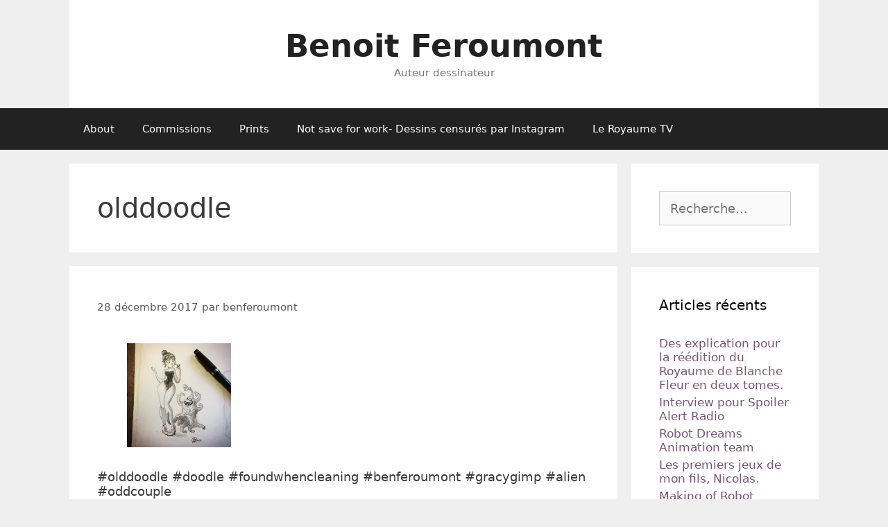

--- FILE ---
content_type: text/html; charset=UTF-8
request_url: http://www.bferoumont.be/tag/olddoodle/
body_size: 10625
content:
<!DOCTYPE html>
<html lang="fr-FR">
<head>
	<meta charset="UTF-8">
	<title>olddoodle &#8211; Benoit Feroumont</title>
<meta name='robots' content='max-image-preview:large' />
<meta name="viewport" content="width=device-width, initial-scale=1"><link rel='dns-prefetch' href='//stats.wp.com' />
<link rel='preconnect' href='//c0.wp.com' />
<link rel='preconnect' href='//i0.wp.com' />
<link rel="alternate" type="application/rss+xml" title="Benoit Feroumont &raquo; Flux" href="http://www.bferoumont.be/feed/" />
<link rel="alternate" type="application/rss+xml" title="Benoit Feroumont &raquo; Flux des commentaires" href="http://www.bferoumont.be/comments/feed/" />
<link rel="alternate" type="application/rss+xml" title="Benoit Feroumont &raquo; Flux de l’étiquette olddoodle" href="http://www.bferoumont.be/tag/olddoodle/feed/" />
<script>
window._wpemojiSettings = {"baseUrl":"https:\/\/s.w.org\/images\/core\/emoji\/15.0.3\/72x72\/","ext":".png","svgUrl":"https:\/\/s.w.org\/images\/core\/emoji\/15.0.3\/svg\/","svgExt":".svg","source":{"concatemoji":"http:\/\/www.bferoumont.be\/wp-includes\/js\/wp-emoji-release.min.js?ver=6.6.4"}};
/*! This file is auto-generated */
!function(i,n){var o,s,e;function c(e){try{var t={supportTests:e,timestamp:(new Date).valueOf()};sessionStorage.setItem(o,JSON.stringify(t))}catch(e){}}function p(e,t,n){e.clearRect(0,0,e.canvas.width,e.canvas.height),e.fillText(t,0,0);var t=new Uint32Array(e.getImageData(0,0,e.canvas.width,e.canvas.height).data),r=(e.clearRect(0,0,e.canvas.width,e.canvas.height),e.fillText(n,0,0),new Uint32Array(e.getImageData(0,0,e.canvas.width,e.canvas.height).data));return t.every(function(e,t){return e===r[t]})}function u(e,t,n){switch(t){case"flag":return n(e,"\ud83c\udff3\ufe0f\u200d\u26a7\ufe0f","\ud83c\udff3\ufe0f\u200b\u26a7\ufe0f")?!1:!n(e,"\ud83c\uddfa\ud83c\uddf3","\ud83c\uddfa\u200b\ud83c\uddf3")&&!n(e,"\ud83c\udff4\udb40\udc67\udb40\udc62\udb40\udc65\udb40\udc6e\udb40\udc67\udb40\udc7f","\ud83c\udff4\u200b\udb40\udc67\u200b\udb40\udc62\u200b\udb40\udc65\u200b\udb40\udc6e\u200b\udb40\udc67\u200b\udb40\udc7f");case"emoji":return!n(e,"\ud83d\udc26\u200d\u2b1b","\ud83d\udc26\u200b\u2b1b")}return!1}function f(e,t,n){var r="undefined"!=typeof WorkerGlobalScope&&self instanceof WorkerGlobalScope?new OffscreenCanvas(300,150):i.createElement("canvas"),a=r.getContext("2d",{willReadFrequently:!0}),o=(a.textBaseline="top",a.font="600 32px Arial",{});return e.forEach(function(e){o[e]=t(a,e,n)}),o}function t(e){var t=i.createElement("script");t.src=e,t.defer=!0,i.head.appendChild(t)}"undefined"!=typeof Promise&&(o="wpEmojiSettingsSupports",s=["flag","emoji"],n.supports={everything:!0,everythingExceptFlag:!0},e=new Promise(function(e){i.addEventListener("DOMContentLoaded",e,{once:!0})}),new Promise(function(t){var n=function(){try{var e=JSON.parse(sessionStorage.getItem(o));if("object"==typeof e&&"number"==typeof e.timestamp&&(new Date).valueOf()<e.timestamp+604800&&"object"==typeof e.supportTests)return e.supportTests}catch(e){}return null}();if(!n){if("undefined"!=typeof Worker&&"undefined"!=typeof OffscreenCanvas&&"undefined"!=typeof URL&&URL.createObjectURL&&"undefined"!=typeof Blob)try{var e="postMessage("+f.toString()+"("+[JSON.stringify(s),u.toString(),p.toString()].join(",")+"));",r=new Blob([e],{type:"text/javascript"}),a=new Worker(URL.createObjectURL(r),{name:"wpTestEmojiSupports"});return void(a.onmessage=function(e){c(n=e.data),a.terminate(),t(n)})}catch(e){}c(n=f(s,u,p))}t(n)}).then(function(e){for(var t in e)n.supports[t]=e[t],n.supports.everything=n.supports.everything&&n.supports[t],"flag"!==t&&(n.supports.everythingExceptFlag=n.supports.everythingExceptFlag&&n.supports[t]);n.supports.everythingExceptFlag=n.supports.everythingExceptFlag&&!n.supports.flag,n.DOMReady=!1,n.readyCallback=function(){n.DOMReady=!0}}).then(function(){return e}).then(function(){var e;n.supports.everything||(n.readyCallback(),(e=n.source||{}).concatemoji?t(e.concatemoji):e.wpemoji&&e.twemoji&&(t(e.twemoji),t(e.wpemoji)))}))}((window,document),window._wpemojiSettings);
</script>
<style id='wp-emoji-styles-inline-css'>

	img.wp-smiley, img.emoji {
		display: inline !important;
		border: none !important;
		box-shadow: none !important;
		height: 1em !important;
		width: 1em !important;
		margin: 0 0.07em !important;
		vertical-align: -0.1em !important;
		background: none !important;
		padding: 0 !important;
	}
</style>
<link rel='stylesheet' id='wp-block-library-css' href='https://c0.wp.com/c/6.6.4/wp-includes/css/dist/block-library/style.min.css' media='all' />
<style id='feedzy-rss-feeds-loop-style-inline-css'>
.wp-block-feedzy-rss-feeds-loop{display:grid;gap:24px;grid-template-columns:repeat(1,1fr)}@media(min-width:782px){.wp-block-feedzy-rss-feeds-loop.feedzy-loop-columns-2,.wp-block-feedzy-rss-feeds-loop.feedzy-loop-columns-3,.wp-block-feedzy-rss-feeds-loop.feedzy-loop-columns-4,.wp-block-feedzy-rss-feeds-loop.feedzy-loop-columns-5{grid-template-columns:repeat(2,1fr)}}@media(min-width:960px){.wp-block-feedzy-rss-feeds-loop.feedzy-loop-columns-2{grid-template-columns:repeat(2,1fr)}.wp-block-feedzy-rss-feeds-loop.feedzy-loop-columns-3{grid-template-columns:repeat(3,1fr)}.wp-block-feedzy-rss-feeds-loop.feedzy-loop-columns-4{grid-template-columns:repeat(4,1fr)}.wp-block-feedzy-rss-feeds-loop.feedzy-loop-columns-5{grid-template-columns:repeat(5,1fr)}}.wp-block-feedzy-rss-feeds-loop .wp-block-image.is-style-rounded img{border-radius:9999px}.wp-block-feedzy-rss-feeds-loop .wp-block-image:has(:is(img:not([src]),img[src=""])){display:none}

</style>
<link rel='stylesheet' id='mediaelement-css' href='https://c0.wp.com/c/6.6.4/wp-includes/js/mediaelement/mediaelementplayer-legacy.min.css' media='all' />
<link rel='stylesheet' id='wp-mediaelement-css' href='https://c0.wp.com/c/6.6.4/wp-includes/js/mediaelement/wp-mediaelement.min.css' media='all' />
<style id='jetpack-sharing-buttons-style-inline-css'>
.jetpack-sharing-buttons__services-list{display:flex;flex-direction:row;flex-wrap:wrap;gap:0;list-style-type:none;margin:5px;padding:0}.jetpack-sharing-buttons__services-list.has-small-icon-size{font-size:12px}.jetpack-sharing-buttons__services-list.has-normal-icon-size{font-size:16px}.jetpack-sharing-buttons__services-list.has-large-icon-size{font-size:24px}.jetpack-sharing-buttons__services-list.has-huge-icon-size{font-size:36px}@media print{.jetpack-sharing-buttons__services-list{display:none!important}}.editor-styles-wrapper .wp-block-jetpack-sharing-buttons{gap:0;padding-inline-start:0}ul.jetpack-sharing-buttons__services-list.has-background{padding:1.25em 2.375em}
</style>
<style id='classic-theme-styles-inline-css'>
/*! This file is auto-generated */
.wp-block-button__link{color:#fff;background-color:#32373c;border-radius:9999px;box-shadow:none;text-decoration:none;padding:calc(.667em + 2px) calc(1.333em + 2px);font-size:1.125em}.wp-block-file__button{background:#32373c;color:#fff;text-decoration:none}
</style>
<style id='global-styles-inline-css'>
:root{--wp--preset--aspect-ratio--square: 1;--wp--preset--aspect-ratio--4-3: 4/3;--wp--preset--aspect-ratio--3-4: 3/4;--wp--preset--aspect-ratio--3-2: 3/2;--wp--preset--aspect-ratio--2-3: 2/3;--wp--preset--aspect-ratio--16-9: 16/9;--wp--preset--aspect-ratio--9-16: 9/16;--wp--preset--color--black: #000000;--wp--preset--color--cyan-bluish-gray: #abb8c3;--wp--preset--color--white: #ffffff;--wp--preset--color--pale-pink: #f78da7;--wp--preset--color--vivid-red: #cf2e2e;--wp--preset--color--luminous-vivid-orange: #ff6900;--wp--preset--color--luminous-vivid-amber: #fcb900;--wp--preset--color--light-green-cyan: #7bdcb5;--wp--preset--color--vivid-green-cyan: #00d084;--wp--preset--color--pale-cyan-blue: #8ed1fc;--wp--preset--color--vivid-cyan-blue: #0693e3;--wp--preset--color--vivid-purple: #9b51e0;--wp--preset--color--contrast: var(--contrast);--wp--preset--color--contrast-2: var(--contrast-2);--wp--preset--color--contrast-3: var(--contrast-3);--wp--preset--color--base: var(--base);--wp--preset--color--base-2: var(--base-2);--wp--preset--color--base-3: var(--base-3);--wp--preset--color--accent: var(--accent);--wp--preset--gradient--vivid-cyan-blue-to-vivid-purple: linear-gradient(135deg,rgba(6,147,227,1) 0%,rgb(155,81,224) 100%);--wp--preset--gradient--light-green-cyan-to-vivid-green-cyan: linear-gradient(135deg,rgb(122,220,180) 0%,rgb(0,208,130) 100%);--wp--preset--gradient--luminous-vivid-amber-to-luminous-vivid-orange: linear-gradient(135deg,rgba(252,185,0,1) 0%,rgba(255,105,0,1) 100%);--wp--preset--gradient--luminous-vivid-orange-to-vivid-red: linear-gradient(135deg,rgba(255,105,0,1) 0%,rgb(207,46,46) 100%);--wp--preset--gradient--very-light-gray-to-cyan-bluish-gray: linear-gradient(135deg,rgb(238,238,238) 0%,rgb(169,184,195) 100%);--wp--preset--gradient--cool-to-warm-spectrum: linear-gradient(135deg,rgb(74,234,220) 0%,rgb(151,120,209) 20%,rgb(207,42,186) 40%,rgb(238,44,130) 60%,rgb(251,105,98) 80%,rgb(254,248,76) 100%);--wp--preset--gradient--blush-light-purple: linear-gradient(135deg,rgb(255,206,236) 0%,rgb(152,150,240) 100%);--wp--preset--gradient--blush-bordeaux: linear-gradient(135deg,rgb(254,205,165) 0%,rgb(254,45,45) 50%,rgb(107,0,62) 100%);--wp--preset--gradient--luminous-dusk: linear-gradient(135deg,rgb(255,203,112) 0%,rgb(199,81,192) 50%,rgb(65,88,208) 100%);--wp--preset--gradient--pale-ocean: linear-gradient(135deg,rgb(255,245,203) 0%,rgb(182,227,212) 50%,rgb(51,167,181) 100%);--wp--preset--gradient--electric-grass: linear-gradient(135deg,rgb(202,248,128) 0%,rgb(113,206,126) 100%);--wp--preset--gradient--midnight: linear-gradient(135deg,rgb(2,3,129) 0%,rgb(40,116,252) 100%);--wp--preset--font-size--small: 13px;--wp--preset--font-size--medium: 20px;--wp--preset--font-size--large: 36px;--wp--preset--font-size--x-large: 42px;--wp--preset--spacing--20: 0.44rem;--wp--preset--spacing--30: 0.67rem;--wp--preset--spacing--40: 1rem;--wp--preset--spacing--50: 1.5rem;--wp--preset--spacing--60: 2.25rem;--wp--preset--spacing--70: 3.38rem;--wp--preset--spacing--80: 5.06rem;--wp--preset--shadow--natural: 6px 6px 9px rgba(0, 0, 0, 0.2);--wp--preset--shadow--deep: 12px 12px 50px rgba(0, 0, 0, 0.4);--wp--preset--shadow--sharp: 6px 6px 0px rgba(0, 0, 0, 0.2);--wp--preset--shadow--outlined: 6px 6px 0px -3px rgba(255, 255, 255, 1), 6px 6px rgba(0, 0, 0, 1);--wp--preset--shadow--crisp: 6px 6px 0px rgba(0, 0, 0, 1);}:where(.is-layout-flex){gap: 0.5em;}:where(.is-layout-grid){gap: 0.5em;}body .is-layout-flex{display: flex;}.is-layout-flex{flex-wrap: wrap;align-items: center;}.is-layout-flex > :is(*, div){margin: 0;}body .is-layout-grid{display: grid;}.is-layout-grid > :is(*, div){margin: 0;}:where(.wp-block-columns.is-layout-flex){gap: 2em;}:where(.wp-block-columns.is-layout-grid){gap: 2em;}:where(.wp-block-post-template.is-layout-flex){gap: 1.25em;}:where(.wp-block-post-template.is-layout-grid){gap: 1.25em;}.has-black-color{color: var(--wp--preset--color--black) !important;}.has-cyan-bluish-gray-color{color: var(--wp--preset--color--cyan-bluish-gray) !important;}.has-white-color{color: var(--wp--preset--color--white) !important;}.has-pale-pink-color{color: var(--wp--preset--color--pale-pink) !important;}.has-vivid-red-color{color: var(--wp--preset--color--vivid-red) !important;}.has-luminous-vivid-orange-color{color: var(--wp--preset--color--luminous-vivid-orange) !important;}.has-luminous-vivid-amber-color{color: var(--wp--preset--color--luminous-vivid-amber) !important;}.has-light-green-cyan-color{color: var(--wp--preset--color--light-green-cyan) !important;}.has-vivid-green-cyan-color{color: var(--wp--preset--color--vivid-green-cyan) !important;}.has-pale-cyan-blue-color{color: var(--wp--preset--color--pale-cyan-blue) !important;}.has-vivid-cyan-blue-color{color: var(--wp--preset--color--vivid-cyan-blue) !important;}.has-vivid-purple-color{color: var(--wp--preset--color--vivid-purple) !important;}.has-black-background-color{background-color: var(--wp--preset--color--black) !important;}.has-cyan-bluish-gray-background-color{background-color: var(--wp--preset--color--cyan-bluish-gray) !important;}.has-white-background-color{background-color: var(--wp--preset--color--white) !important;}.has-pale-pink-background-color{background-color: var(--wp--preset--color--pale-pink) !important;}.has-vivid-red-background-color{background-color: var(--wp--preset--color--vivid-red) !important;}.has-luminous-vivid-orange-background-color{background-color: var(--wp--preset--color--luminous-vivid-orange) !important;}.has-luminous-vivid-amber-background-color{background-color: var(--wp--preset--color--luminous-vivid-amber) !important;}.has-light-green-cyan-background-color{background-color: var(--wp--preset--color--light-green-cyan) !important;}.has-vivid-green-cyan-background-color{background-color: var(--wp--preset--color--vivid-green-cyan) !important;}.has-pale-cyan-blue-background-color{background-color: var(--wp--preset--color--pale-cyan-blue) !important;}.has-vivid-cyan-blue-background-color{background-color: var(--wp--preset--color--vivid-cyan-blue) !important;}.has-vivid-purple-background-color{background-color: var(--wp--preset--color--vivid-purple) !important;}.has-black-border-color{border-color: var(--wp--preset--color--black) !important;}.has-cyan-bluish-gray-border-color{border-color: var(--wp--preset--color--cyan-bluish-gray) !important;}.has-white-border-color{border-color: var(--wp--preset--color--white) !important;}.has-pale-pink-border-color{border-color: var(--wp--preset--color--pale-pink) !important;}.has-vivid-red-border-color{border-color: var(--wp--preset--color--vivid-red) !important;}.has-luminous-vivid-orange-border-color{border-color: var(--wp--preset--color--luminous-vivid-orange) !important;}.has-luminous-vivid-amber-border-color{border-color: var(--wp--preset--color--luminous-vivid-amber) !important;}.has-light-green-cyan-border-color{border-color: var(--wp--preset--color--light-green-cyan) !important;}.has-vivid-green-cyan-border-color{border-color: var(--wp--preset--color--vivid-green-cyan) !important;}.has-pale-cyan-blue-border-color{border-color: var(--wp--preset--color--pale-cyan-blue) !important;}.has-vivid-cyan-blue-border-color{border-color: var(--wp--preset--color--vivid-cyan-blue) !important;}.has-vivid-purple-border-color{border-color: var(--wp--preset--color--vivid-purple) !important;}.has-vivid-cyan-blue-to-vivid-purple-gradient-background{background: var(--wp--preset--gradient--vivid-cyan-blue-to-vivid-purple) !important;}.has-light-green-cyan-to-vivid-green-cyan-gradient-background{background: var(--wp--preset--gradient--light-green-cyan-to-vivid-green-cyan) !important;}.has-luminous-vivid-amber-to-luminous-vivid-orange-gradient-background{background: var(--wp--preset--gradient--luminous-vivid-amber-to-luminous-vivid-orange) !important;}.has-luminous-vivid-orange-to-vivid-red-gradient-background{background: var(--wp--preset--gradient--luminous-vivid-orange-to-vivid-red) !important;}.has-very-light-gray-to-cyan-bluish-gray-gradient-background{background: var(--wp--preset--gradient--very-light-gray-to-cyan-bluish-gray) !important;}.has-cool-to-warm-spectrum-gradient-background{background: var(--wp--preset--gradient--cool-to-warm-spectrum) !important;}.has-blush-light-purple-gradient-background{background: var(--wp--preset--gradient--blush-light-purple) !important;}.has-blush-bordeaux-gradient-background{background: var(--wp--preset--gradient--blush-bordeaux) !important;}.has-luminous-dusk-gradient-background{background: var(--wp--preset--gradient--luminous-dusk) !important;}.has-pale-ocean-gradient-background{background: var(--wp--preset--gradient--pale-ocean) !important;}.has-electric-grass-gradient-background{background: var(--wp--preset--gradient--electric-grass) !important;}.has-midnight-gradient-background{background: var(--wp--preset--gradient--midnight) !important;}.has-small-font-size{font-size: var(--wp--preset--font-size--small) !important;}.has-medium-font-size{font-size: var(--wp--preset--font-size--medium) !important;}.has-large-font-size{font-size: var(--wp--preset--font-size--large) !important;}.has-x-large-font-size{font-size: var(--wp--preset--font-size--x-large) !important;}
:where(.wp-block-post-template.is-layout-flex){gap: 1.25em;}:where(.wp-block-post-template.is-layout-grid){gap: 1.25em;}
:where(.wp-block-columns.is-layout-flex){gap: 2em;}:where(.wp-block-columns.is-layout-grid){gap: 2em;}
:root :where(.wp-block-pullquote){font-size: 1.5em;line-height: 1.6;}
</style>
<link rel='stylesheet' id='generate-style-grid-css' href='http://www.bferoumont.be/wp-content/themes/generatepress/assets/css/unsemantic-grid.min.css?ver=3.2.4' media='all' />
<link rel='stylesheet' id='generate-style-css' href='http://www.bferoumont.be/wp-content/themes/generatepress/assets/css/style.min.css?ver=3.2.4' media='all' />
<style id='generate-style-inline-css'>
body{background-color:#efefef;color:#3a3a3a;}a{color:#775575;}a:hover, a:focus, a:active{color:#000000;}body .grid-container{max-width:1080px;}.wp-block-group__inner-container{max-width:1080px;margin-left:auto;margin-right:auto;}:root{--contrast:#222222;--contrast-2:#575760;--contrast-3:#b2b2be;--base:#f0f0f0;--base-2:#f7f8f9;--base-3:#ffffff;--accent:#1e73be;}.has-contrast-color{color:var(--contrast);}.has-contrast-background-color{background-color:var(--contrast);}.has-contrast-2-color{color:var(--contrast-2);}.has-contrast-2-background-color{background-color:var(--contrast-2);}.has-contrast-3-color{color:var(--contrast-3);}.has-contrast-3-background-color{background-color:var(--contrast-3);}.has-base-color{color:var(--base);}.has-base-background-color{background-color:var(--base);}.has-base-2-color{color:var(--base-2);}.has-base-2-background-color{background-color:var(--base-2);}.has-base-3-color{color:var(--base-3);}.has-base-3-background-color{background-color:var(--base-3);}.has-accent-color{color:var(--accent);}.has-accent-background-color{background-color:var(--accent);}body, button, input, select, textarea{font-family:-apple-system, system-ui, BlinkMacSystemFont, "Segoe UI", Helvetica, Arial, sans-serif, "Apple Color Emoji", "Segoe UI Emoji", "Segoe UI Symbol";font-size:18px;}body{line-height:1.2;}p{margin-bottom:1.2em;}.entry-content > [class*="wp-block-"]:not(:last-child){margin-bottom:1.2em;}.main-title{font-size:45px;}.main-navigation .main-nav ul ul li a{font-size:14px;}.sidebar .widget, .footer-widgets .widget{font-size:17px;}h1{font-weight:300;font-size:40px;}h2{font-weight:300;font-size:30px;}h3{font-size:20px;}h4{font-size:inherit;}h5{font-size:inherit;}@media (max-width:768px){.main-title{font-size:30px;}h1{font-size:30px;}h2{font-size:25px;}}.top-bar{background-color:#636363;color:#ffffff;}.top-bar a{color:#ffffff;}.top-bar a:hover{color:#303030;}.site-header{background-color:#ffffff;color:#3a3a3a;}.site-header a{color:#3a3a3a;}.main-title a,.main-title a:hover{color:#222222;}.site-description{color:#757575;}.main-navigation,.main-navigation ul ul{background-color:#222222;}.main-navigation .main-nav ul li a, .main-navigation .menu-toggle, .main-navigation .menu-bar-items{color:#ffffff;}.main-navigation .main-nav ul li:not([class*="current-menu-"]):hover > a, .main-navigation .main-nav ul li:not([class*="current-menu-"]):focus > a, .main-navigation .main-nav ul li.sfHover:not([class*="current-menu-"]) > a, .main-navigation .menu-bar-item:hover > a, .main-navigation .menu-bar-item.sfHover > a{color:#ffffff;background-color:#3f3f3f;}button.menu-toggle:hover,button.menu-toggle:focus,.main-navigation .mobile-bar-items a,.main-navigation .mobile-bar-items a:hover,.main-navigation .mobile-bar-items a:focus{color:#ffffff;}.main-navigation .main-nav ul li[class*="current-menu-"] > a{color:#ffffff;background-color:#3f3f3f;}.navigation-search input[type="search"],.navigation-search input[type="search"]:active, .navigation-search input[type="search"]:focus, .main-navigation .main-nav ul li.search-item.active > a, .main-navigation .menu-bar-items .search-item.active > a{color:#ffffff;background-color:#3f3f3f;}.main-navigation ul ul{background-color:#3f3f3f;}.main-navigation .main-nav ul ul li a{color:#ffffff;}.main-navigation .main-nav ul ul li:not([class*="current-menu-"]):hover > a,.main-navigation .main-nav ul ul li:not([class*="current-menu-"]):focus > a, .main-navigation .main-nav ul ul li.sfHover:not([class*="current-menu-"]) > a{color:#ffffff;background-color:#4f4f4f;}.main-navigation .main-nav ul ul li[class*="current-menu-"] > a{color:#ffffff;background-color:#4f4f4f;}.separate-containers .inside-article, .separate-containers .comments-area, .separate-containers .page-header, .one-container .container, .separate-containers .paging-navigation, .inside-page-header{background-color:#ffffff;}.entry-meta{color:#595959;}.entry-meta a{color:#595959;}.entry-meta a:hover{color:#1e73be;}.sidebar .widget{background-color:#ffffff;}.sidebar .widget .widget-title{color:#000000;}.footer-widgets{background-color:#ffffff;}.footer-widgets .widget-title{color:#000000;}.site-info{color:#ffffff;background-color:#222222;}.site-info a{color:#ffffff;}.site-info a:hover{color:#606060;}.footer-bar .widget_nav_menu .current-menu-item a{color:#606060;}input[type="text"],input[type="email"],input[type="url"],input[type="password"],input[type="search"],input[type="tel"],input[type="number"],textarea,select{color:#666666;background-color:#fafafa;border-color:#cccccc;}input[type="text"]:focus,input[type="email"]:focus,input[type="url"]:focus,input[type="password"]:focus,input[type="search"]:focus,input[type="tel"]:focus,input[type="number"]:focus,textarea:focus,select:focus{color:#666666;background-color:#ffffff;border-color:#bfbfbf;}button,html input[type="button"],input[type="reset"],input[type="submit"],a.button,a.wp-block-button__link:not(.has-background){color:#ffffff;background-color:#666666;}button:hover,html input[type="button"]:hover,input[type="reset"]:hover,input[type="submit"]:hover,a.button:hover,button:focus,html input[type="button"]:focus,input[type="reset"]:focus,input[type="submit"]:focus,a.button:focus,a.wp-block-button__link:not(.has-background):active,a.wp-block-button__link:not(.has-background):focus,a.wp-block-button__link:not(.has-background):hover{color:#ffffff;background-color:#3f3f3f;}a.generate-back-to-top{background-color:rgba( 0,0,0,0.4 );color:#ffffff;}a.generate-back-to-top:hover,a.generate-back-to-top:focus{background-color:rgba( 0,0,0,0.6 );color:#ffffff;}@media (max-width:768px){.main-navigation .menu-bar-item:hover > a, .main-navigation .menu-bar-item.sfHover > a{background:none;color:#ffffff;}}.inside-top-bar{padding:10px;}.inside-header{padding:40px;}.site-main .wp-block-group__inner-container{padding:40px;}.entry-content .alignwide, body:not(.no-sidebar) .entry-content .alignfull{margin-left:-40px;width:calc(100% + 80px);max-width:calc(100% + 80px);}.rtl .menu-item-has-children .dropdown-menu-toggle{padding-left:20px;}.rtl .main-navigation .main-nav ul li.menu-item-has-children > a{padding-right:20px;}.site-info{padding:20px;}@media (max-width:768px){.separate-containers .inside-article, .separate-containers .comments-area, .separate-containers .page-header, .separate-containers .paging-navigation, .one-container .site-content, .inside-page-header{padding:30px;}.site-main .wp-block-group__inner-container{padding:30px;}.site-info{padding-right:10px;padding-left:10px;}.entry-content .alignwide, body:not(.no-sidebar) .entry-content .alignfull{margin-left:-30px;width:calc(100% + 60px);max-width:calc(100% + 60px);}}.one-container .sidebar .widget{padding:0px;}@media (max-width:768px){.main-navigation .menu-toggle,.main-navigation .mobile-bar-items,.sidebar-nav-mobile:not(#sticky-placeholder){display:block;}.main-navigation ul,.gen-sidebar-nav{display:none;}[class*="nav-float-"] .site-header .inside-header > *{float:none;clear:both;}}
</style>
<link rel='stylesheet' id='generate-mobile-style-css' href='http://www.bferoumont.be/wp-content/themes/generatepress/assets/css/mobile.min.css?ver=3.2.4' media='all' />
<link rel='stylesheet' id='generate-font-icons-css' href='http://www.bferoumont.be/wp-content/themes/generatepress/assets/css/components/font-icons.min.css?ver=3.2.4' media='all' />
<link rel='stylesheet' id='font-awesome-css' href='http://www.bferoumont.be/wp-content/plugins/elementor/assets/lib/font-awesome/css/font-awesome.min.css?ver=4.7.0' media='all' />
<link rel="https://api.w.org/" href="http://www.bferoumont.be/wp-json/" /><link rel="alternate" title="JSON" type="application/json" href="http://www.bferoumont.be/wp-json/wp/v2/tags/182" /><link rel="EditURI" type="application/rsd+xml" title="RSD" href="http://www.bferoumont.be/xmlrpc.php?rsd" />
<meta name="generator" content="WordPress 6.6.4" />
<style type="text/css">
.feedzy-rss-link-icon:after {
	content: url("http://www.bferoumont.be/wp-content/plugins/feedzy-rss-feeds/img/external-link.png");
	margin-left: 3px;
}
</style>
			<style>img#wpstats{display:none}</style>
		<meta name="generator" content="Elementor 3.34.1; features: additional_custom_breakpoints; settings: css_print_method-external, google_font-enabled, font_display-auto">
<style>.recentcomments a{display:inline !important;padding:0 !important;margin:0 !important;}</style>			<style>
				.e-con.e-parent:nth-of-type(n+4):not(.e-lazyloaded):not(.e-no-lazyload),
				.e-con.e-parent:nth-of-type(n+4):not(.e-lazyloaded):not(.e-no-lazyload) * {
					background-image: none !important;
				}
				@media screen and (max-height: 1024px) {
					.e-con.e-parent:nth-of-type(n+3):not(.e-lazyloaded):not(.e-no-lazyload),
					.e-con.e-parent:nth-of-type(n+3):not(.e-lazyloaded):not(.e-no-lazyload) * {
						background-image: none !important;
					}
				}
				@media screen and (max-height: 640px) {
					.e-con.e-parent:nth-of-type(n+2):not(.e-lazyloaded):not(.e-no-lazyload),
					.e-con.e-parent:nth-of-type(n+2):not(.e-lazyloaded):not(.e-no-lazyload) * {
						background-image: none !important;
					}
				}
			</style>
			
<!-- Jetpack Open Graph Tags -->
<meta property="og:type" content="website" />
<meta property="og:title" content="olddoodle &#8211; Benoit Feroumont" />
<meta property="og:url" content="http://www.bferoumont.be/tag/olddoodle/" />
<meta property="og:site_name" content="Benoit Feroumont" />
<meta property="og:image" content="https://s0.wp.com/i/blank.jpg" />
<meta property="og:image:alt" content="" />
<meta property="og:locale" content="fr_FR" />

<!-- End Jetpack Open Graph Tags -->
</head>

<body class="archive tag tag-olddoodle tag-182 wp-embed-responsive right-sidebar nav-below-header separate-containers contained-header active-footer-widgets-3 nav-aligned-left header-aligned-center dropdown-hover elementor-default elementor-kit-1305" itemtype="https://schema.org/Blog" itemscope>
	<a class="screen-reader-text skip-link" href="#content" title="Aller au contenu">Aller au contenu</a>		<header class="site-header grid-container grid-parent" id="masthead" aria-label="Site"  itemtype="https://schema.org/WPHeader" itemscope>
			<div class="inside-header grid-container grid-parent">
				<div class="site-branding">
						<p class="main-title" itemprop="headline">
					<a href="http://www.bferoumont.be/" rel="home">
						Benoit Feroumont
					</a>
				</p>
						<p class="site-description" itemprop="description">
					Auteur dessinateur
				</p>
					</div>			</div>
		</header>
				<nav class="main-navigation sub-menu-right" id="site-navigation" aria-label="Primary"  itemtype="https://schema.org/SiteNavigationElement" itemscope>
			<div class="inside-navigation grid-container grid-parent">
								<button class="menu-toggle" aria-controls="primary-menu" aria-expanded="false">
					<span class="mobile-menu">Menu</span>				</button>
						<div id="primary-menu" class="main-nav">
			<ul class="menu sf-menu">
				<li class="page_item page-item-1114"><a href="http://www.bferoumont.be/about/">About</a></li>
<li class="page_item page-item-1174"><a href="http://www.bferoumont.be/commissions/">Commissions</a></li>
<li class="page_item page-item-1204"><a href="http://www.bferoumont.be/prints/">Prints</a></li>
<li class="page_item page-item-1315"><a href="http://www.bferoumont.be/not-save-for-work-dessins-censures-par-instagram/">Not save for work- Dessins censurés par Instagram</a></li>
<li class="page_item page-item-1470"><a href="http://www.bferoumont.be/le-royaume-tv/">Le Royaume TV</a></li>
			</ul>
		</div>
					</div>
		</nav>
		
	<div class="site grid-container container hfeed grid-parent" id="page">
				<div class="site-content" id="content">
			
	<div class="content-area grid-parent mobile-grid-100 grid-75 tablet-grid-75" id="primary">
		<main class="site-main" id="main">
					<header class="page-header" aria-label="Page">
			
			<h1 class="page-title">
				olddoodle			</h1>

					</header>
		<article id="post-485" class="post-485 post type-post status-publish format-gallery hentry category-non-classe tag-alien tag-benferoumont tag-doodle tag-foundwhencleaning tag-gracygimp tag-oddcouple tag-olddoodle post_format-post-format-gallery" itemtype="https://schema.org/CreativeWork" itemscope>
	<div class="inside-article">
					<header class="entry-header" aria-label="Contenu">
						<div class="entry-meta">
			<span class="posted-on"><time class="updated" datetime="2019-01-10T12:44:36+01:00" itemprop="dateModified">10 janvier 2019</time><time class="entry-date published" datetime="2017-12-28T14:20:14+01:00" itemprop="datePublished">28 décembre 2017</time></span> <span class="byline">par <span class="author vcard" itemprop="author" itemtype="https://schema.org/Person" itemscope><a class="url fn n" href="http://www.bferoumont.be/author/benferoumont/" title="Afficher tous les articles de benferoumont" rel="author" itemprop="url"><span class="author-name" itemprop="name">benferoumont</span></a></span></span> 		</div>
					</header>
			
			<div class="entry-content" itemprop="text">
				<div id='gallery-1' class='gallery galleryid-485 gallery-columns-3 gallery-size-thumbnail'><figure class='gallery-item'>
			<div class='gallery-icon landscape'>
				<a href='http://www.bferoumont.be/2017/12/28/olddoodle-doodle-foundwhencleaning/attachment/486/#main'><img decoding="async" width="150" height="150" src="https://i0.wp.com/www.bferoumont.be/wp-content/uploads/2017/12/tumblr_p1od5qrR1m1qdnewho1_1280.jpg?resize=150%2C150" class="attachment-thumbnail size-thumbnail" alt="" srcset="https://i0.wp.com/www.bferoumont.be/wp-content/uploads/2017/12/tumblr_p1od5qrR1m1qdnewho1_1280.jpg?w=1080 1080w, https://i0.wp.com/www.bferoumont.be/wp-content/uploads/2017/12/tumblr_p1od5qrR1m1qdnewho1_1280.jpg?resize=150%2C150 150w, https://i0.wp.com/www.bferoumont.be/wp-content/uploads/2017/12/tumblr_p1od5qrR1m1qdnewho1_1280.jpg?resize=300%2C300 300w, https://i0.wp.com/www.bferoumont.be/wp-content/uploads/2017/12/tumblr_p1od5qrR1m1qdnewho1_1280.jpg?resize=768%2C768 768w, https://i0.wp.com/www.bferoumont.be/wp-content/uploads/2017/12/tumblr_p1od5qrR1m1qdnewho1_1280.jpg?resize=1024%2C1024 1024w" sizes="(max-width: 150px) 100vw, 150px" /></a>
			</div></figure>
		</div>

<p>#olddoodle #doodle #foundwhencleaning #benferoumont #gracygimp #alien #oddcouple</p>
			</div>

					<footer class="entry-meta" aria-label="Entry meta">
			<span class="cat-links"><span class="screen-reader-text">Catégories </span><a href="http://www.bferoumont.be/category/non-classe/" rel="category tag">Non classé</a></span> <span class="tags-links"><span class="screen-reader-text">Étiquettes </span><a href="http://www.bferoumont.be/tag/alien/" rel="tag">alien</a>, <a href="http://www.bferoumont.be/tag/benferoumont/" rel="tag">benferoumont</a>, <a href="http://www.bferoumont.be/tag/doodle/" rel="tag">doodle</a>, <a href="http://www.bferoumont.be/tag/foundwhencleaning/" rel="tag">foundwhencleaning</a>, <a href="http://www.bferoumont.be/tag/gracygimp/" rel="tag">gracygimp</a>, <a href="http://www.bferoumont.be/tag/oddcouple/" rel="tag">oddcouple</a>, <a href="http://www.bferoumont.be/tag/olddoodle/" rel="tag">olddoodle</a></span> <span class="comments-link"><a href="http://www.bferoumont.be/2017/12/28/olddoodle-doodle-foundwhencleaning/#respond">Laisser un commentaire</a></span> 		</footer>
			</div>
</article>
		</main>
	</div>

	<div class="widget-area sidebar is-right-sidebar grid-25 tablet-grid-25 grid-parent" id="right-sidebar">
	<div class="inside-right-sidebar">
		<aside id="search-2" class="widget inner-padding widget_search"><form method="get" class="search-form" action="http://www.bferoumont.be/">
	<label>
		<span class="screen-reader-text">Rechercher :</span>
		<input type="search" class="search-field" placeholder="Recherche…" value="" name="s" title="Rechercher :">
	</label>
	<input type="submit" class="search-submit" value="Rechercher"></form>
</aside>
		<aside id="recent-posts-2" class="widget inner-padding widget_recent_entries">
		<h2 class="widget-title">Articles récents</h2>
		<ul>
											<li>
					<a href="http://www.bferoumont.be/2025/03/19/des-explication-pour-la-reedition-du-royaume-de-blanche-fleur-en-deux-tomes/">Des explication pour la réédition du Royaume de Blanche Fleur en deux tomes.</a>
									</li>
											<li>
					<a href="http://www.bferoumont.be/2024/08/22/interview-pour-spoiler-alert-radio/">Interview pour Spoiler Alert Radio</a>
									</li>
											<li>
					<a href="http://www.bferoumont.be/2024/02/15/robot-dreams-animation-team/">Robot Dreams Animation team</a>
									</li>
											<li>
					<a href="http://www.bferoumont.be/2024/02/03/les-premiers-jeux-de-mon-fils-nicolas/">Les premiers jeux de mon fils, Nicolas.</a>
									</li>
											<li>
					<a href="http://www.bferoumont.be/2023/11/30/making-of-robot-dreams/">Making of Robot Dreams</a>
									</li>
					</ul>

		</aside><aside id="recent-comments-2" class="widget inner-padding widget_recent_comments"><h2 class="widget-title">Commentaires récents</h2><ul id="recentcomments"><li class="recentcomments"><span class="comment-author-link">Li-An</span> dans <a href="http://www.bferoumont.be/2025/03/19/des-explication-pour-la-reedition-du-royaume-de-blanche-fleur-en-deux-tomes/#comment-6453">Des explication pour la réédition du Royaume de Blanche Fleur en deux tomes.</a></li><li class="recentcomments"><span class="comment-author-link">Li-An</span> dans <a href="http://www.bferoumont.be/2024/02/15/robot-dreams-animation-team/#comment-3842">Robot Dreams Animation team</a></li><li class="recentcomments"><span class="comment-author-link"><a href="https://www.li-an.fr/" class="url" rel="ugc external nofollow">Li-An</a></span> dans <a href="http://www.bferoumont.be/2023/06/10/annecy-2007/#comment-3306">Annecy 2007</a></li><li class="recentcomments"><span class="comment-author-link">benferoumont</span> dans <a href="http://www.bferoumont.be/2021/06/15/le-festival-dannecy-quand-tu-ny-es-pas/#comment-2447">Le festival d’Annecy quand tu n’y es pas</a></li><li class="recentcomments"><span class="comment-author-link"><a href="https://www.li-an.fr/" class="url" rel="ugc external nofollow">Li-An</a></span> dans <a href="http://www.bferoumont.be/2021/06/15/le-festival-dannecy-quand-tu-ny-es-pas/#comment-2446">Le festival d’Annecy quand tu n’y es pas</a></li></ul></aside><aside id="archives-2" class="widget inner-padding widget_archive"><h2 class="widget-title">Archives</h2>
			<ul>
					<li><a href='http://www.bferoumont.be/2025/03/'>mars 2025</a></li>
	<li><a href='http://www.bferoumont.be/2024/08/'>août 2024</a></li>
	<li><a href='http://www.bferoumont.be/2024/02/'>février 2024</a></li>
	<li><a href='http://www.bferoumont.be/2023/11/'>novembre 2023</a></li>
	<li><a href='http://www.bferoumont.be/2023/10/'>octobre 2023</a></li>
	<li><a href='http://www.bferoumont.be/2023/06/'>juin 2023</a></li>
	<li><a href='http://www.bferoumont.be/2021/06/'>juin 2021</a></li>
	<li><a href='http://www.bferoumont.be/2021/05/'>mai 2021</a></li>
	<li><a href='http://www.bferoumont.be/2021/03/'>mars 2021</a></li>
	<li><a href='http://www.bferoumont.be/2021/02/'>février 2021</a></li>
	<li><a href='http://www.bferoumont.be/2020/11/'>novembre 2020</a></li>
	<li><a href='http://www.bferoumont.be/2020/10/'>octobre 2020</a></li>
	<li><a href='http://www.bferoumont.be/2020/03/'>mars 2020</a></li>
	<li><a href='http://www.bferoumont.be/2019/12/'>décembre 2019</a></li>
	<li><a href='http://www.bferoumont.be/2019/08/'>août 2019</a></li>
	<li><a href='http://www.bferoumont.be/2019/07/'>juillet 2019</a></li>
	<li><a href='http://www.bferoumont.be/2019/03/'>mars 2019</a></li>
	<li><a href='http://www.bferoumont.be/2019/02/'>février 2019</a></li>
	<li><a href='http://www.bferoumont.be/2019/01/'>janvier 2019</a></li>
	<li><a href='http://www.bferoumont.be/2018/12/'>décembre 2018</a></li>
	<li><a href='http://www.bferoumont.be/2018/11/'>novembre 2018</a></li>
	<li><a href='http://www.bferoumont.be/2018/10/'>octobre 2018</a></li>
	<li><a href='http://www.bferoumont.be/2018/09/'>septembre 2018</a></li>
	<li><a href='http://www.bferoumont.be/2018/08/'>août 2018</a></li>
	<li><a href='http://www.bferoumont.be/2018/07/'>juillet 2018</a></li>
	<li><a href='http://www.bferoumont.be/2018/06/'>juin 2018</a></li>
	<li><a href='http://www.bferoumont.be/2018/05/'>mai 2018</a></li>
	<li><a href='http://www.bferoumont.be/2018/04/'>avril 2018</a></li>
	<li><a href='http://www.bferoumont.be/2018/03/'>mars 2018</a></li>
	<li><a href='http://www.bferoumont.be/2018/02/'>février 2018</a></li>
	<li><a href='http://www.bferoumont.be/2018/01/'>janvier 2018</a></li>
	<li><a href='http://www.bferoumont.be/2017/12/'>décembre 2017</a></li>
	<li><a href='http://www.bferoumont.be/2017/11/'>novembre 2017</a></li>
	<li><a href='http://www.bferoumont.be/2017/10/'>octobre 2017</a></li>
	<li><a href='http://www.bferoumont.be/2017/09/'>septembre 2017</a></li>
	<li><a href='http://www.bferoumont.be/2017/08/'>août 2017</a></li>
	<li><a href='http://www.bferoumont.be/2017/07/'>juillet 2017</a></li>
	<li><a href='http://www.bferoumont.be/2017/06/'>juin 2017</a></li>
	<li><a href='http://www.bferoumont.be/2017/05/'>mai 2017</a></li>
	<li><a href='http://www.bferoumont.be/2017/04/'>avril 2017</a></li>
	<li><a href='http://www.bferoumont.be/2017/03/'>mars 2017</a></li>
	<li><a href='http://www.bferoumont.be/2017/02/'>février 2017</a></li>
	<li><a href='http://www.bferoumont.be/2017/01/'>janvier 2017</a></li>
	<li><a href='http://www.bferoumont.be/2016/12/'>décembre 2016</a></li>
	<li><a href='http://www.bferoumont.be/2016/11/'>novembre 2016</a></li>
	<li><a href='http://www.bferoumont.be/2016/10/'>octobre 2016</a></li>
	<li><a href='http://www.bferoumont.be/2016/09/'>septembre 2016</a></li>
	<li><a href='http://www.bferoumont.be/2016/08/'>août 2016</a></li>
	<li><a href='http://www.bferoumont.be/2016/07/'>juillet 2016</a></li>
	<li><a href='http://www.bferoumont.be/2016/06/'>juin 2016</a></li>
	<li><a href='http://www.bferoumont.be/2016/05/'>mai 2016</a></li>
	<li><a href='http://www.bferoumont.be/2016/04/'>avril 2016</a></li>
	<li><a href='http://www.bferoumont.be/2016/03/'>mars 2016</a></li>
	<li><a href='http://www.bferoumont.be/2016/02/'>février 2016</a></li>
	<li><a href='http://www.bferoumont.be/2016/01/'>janvier 2016</a></li>
	<li><a href='http://www.bferoumont.be/2015/12/'>décembre 2015</a></li>
	<li><a href='http://www.bferoumont.be/2015/11/'>novembre 2015</a></li>
	<li><a href='http://www.bferoumont.be/2015/10/'>octobre 2015</a></li>
	<li><a href='http://www.bferoumont.be/2015/09/'>septembre 2015</a></li>
	<li><a href='http://www.bferoumont.be/2015/08/'>août 2015</a></li>
	<li><a href='http://www.bferoumont.be/2015/07/'>juillet 2015</a></li>
	<li><a href='http://www.bferoumont.be/2015/06/'>juin 2015</a></li>
	<li><a href='http://www.bferoumont.be/2015/05/'>mai 2015</a></li>
	<li><a href='http://www.bferoumont.be/2015/04/'>avril 2015</a></li>
	<li><a href='http://www.bferoumont.be/2015/03/'>mars 2015</a></li>
	<li><a href='http://www.bferoumont.be/2015/02/'>février 2015</a></li>
	<li><a href='http://www.bferoumont.be/2014/12/'>décembre 2014</a></li>
	<li><a href='http://www.bferoumont.be/2014/11/'>novembre 2014</a></li>
	<li><a href='http://www.bferoumont.be/2014/10/'>octobre 2014</a></li>
	<li><a href='http://www.bferoumont.be/2014/09/'>septembre 2014</a></li>
	<li><a href='http://www.bferoumont.be/2014/08/'>août 2014</a></li>
	<li><a href='http://www.bferoumont.be/2014/07/'>juillet 2014</a></li>
	<li><a href='http://www.bferoumont.be/2014/06/'>juin 2014</a></li>
	<li><a href='http://www.bferoumont.be/2014/05/'>mai 2014</a></li>
	<li><a href='http://www.bferoumont.be/2014/04/'>avril 2014</a></li>
			</ul>

			</aside><aside id="categories-2" class="widget inner-padding widget_categories"><h2 class="widget-title">Catégories</h2>
			<ul>
					<li class="cat-item cat-item-6"><a href="http://www.bferoumont.be/category/bd/">BD</a>
</li>
	<li class="cat-item cat-item-323"><a href="http://www.bferoumont.be/category/dessinateur/">Dessinateur</a>
</li>
	<li class="cat-item cat-item-4"><a href="http://www.bferoumont.be/category/erotique/">Erotique</a>
</li>
	<li class="cat-item cat-item-1"><a href="http://www.bferoumont.be/category/non-classe/">Non classé</a>
</li>
	<li class="cat-item cat-item-5"><a href="http://www.bferoumont.be/category/nsfw/">NSFW</a>
</li>
	<li class="cat-item cat-item-322"><a href="http://www.bferoumont.be/category/personnel/">Personnel</a>
</li>
	<li class="cat-item cat-item-7"><a href="http://www.bferoumont.be/category/tous-publics/">Tous publics</a>
</li>
			</ul>

			</aside><aside id="meta-2" class="widget inner-padding widget_meta"><h2 class="widget-title">Méta</h2>
		<ul>
						<li><a href="http://www.bferoumont.be/wp-login.php">Connexion</a></li>
			<li><a href="http://www.bferoumont.be/feed/">Flux des publications</a></li>
			<li><a href="http://www.bferoumont.be/comments/feed/">Flux des commentaires</a></li>

			<li><a href="https://fr.wordpress.org/">Site de WordPress-FR</a></li>
		</ul>

		</aside>	</div>
</div>

	</div>
</div>


<div class="site-footer">
				<div id="footer-widgets" class="site footer-widgets">
				<div class="footer-widgets-container grid-container grid-parent">
					<div class="inside-footer-widgets">
							<div class="footer-widget-1 grid-parent grid-33 tablet-grid-50 mobile-grid-100">
		<aside id="custom_html-2" class="widget_text widget inner-padding widget_custom_html"><h2 class="widget-title">Analytics</h2><div class="textwidget custom-html-widget"><!-- Global site tag (gtag.js) - Google Analytics -->
<script async src="https://www.googletagmanager.com/gtag/js?id=G-X5F8K33ERK"></script>
<script>
  window.dataLayer = window.dataLayer || [];
  function gtag(){dataLayer.push(arguments);}
  gtag('js', new Date());

  gtag('config', 'G-X5F8K33ERK');
</script></div></aside>	</div>
		<div class="footer-widget-2 grid-parent grid-33 tablet-grid-50 mobile-grid-100">
			</div>
		<div class="footer-widget-3 grid-parent grid-33 tablet-grid-50 mobile-grid-100">
			</div>
						</div>
				</div>
			</div>
					<footer class="site-info" aria-label="Site"  itemtype="https://schema.org/WPFooter" itemscope>
			<div class="inside-site-info grid-container grid-parent">
								<div class="copyright-bar">
					<span class="copyright">&copy; 2026 Benoit Feroumont</span> &bull; Construit avec  <a href="https://generatepress.com" itemprop="url">GeneratePress</a>				</div>
			</div>
		</footer>
		</div>

<script id="generate-a11y">!function(){"use strict";if("querySelector"in document&&"addEventListener"in window){var e=document.body;e.addEventListener("mousedown",function(){e.classList.add("using-mouse")}),e.addEventListener("keydown",function(){e.classList.remove("using-mouse")})}}();</script>			<script>
				const lazyloadRunObserver = () => {
					const lazyloadBackgrounds = document.querySelectorAll( `.e-con.e-parent:not(.e-lazyloaded)` );
					const lazyloadBackgroundObserver = new IntersectionObserver( ( entries ) => {
						entries.forEach( ( entry ) => {
							if ( entry.isIntersecting ) {
								let lazyloadBackground = entry.target;
								if( lazyloadBackground ) {
									lazyloadBackground.classList.add( 'e-lazyloaded' );
								}
								lazyloadBackgroundObserver.unobserve( entry.target );
							}
						});
					}, { rootMargin: '200px 0px 200px 0px' } );
					lazyloadBackgrounds.forEach( ( lazyloadBackground ) => {
						lazyloadBackgroundObserver.observe( lazyloadBackground );
					} );
				};
				const events = [
					'DOMContentLoaded',
					'elementor/lazyload/observe',
				];
				events.forEach( ( event ) => {
					document.addEventListener( event, lazyloadRunObserver );
				} );
			</script>
			<!--[if lte IE 11]>
<script src="http://www.bferoumont.be/wp-content/themes/generatepress/assets/js/classList.min.js?ver=3.2.4" id="generate-classlist-js"></script>
<![endif]-->
<script id="generate-menu-js-extra">
var generatepressMenu = {"toggleOpenedSubMenus":"1","openSubMenuLabel":"Ouvrir le sous-menu","closeSubMenuLabel":"Fermer le sous-menu"};
</script>
<script src="http://www.bferoumont.be/wp-content/themes/generatepress/assets/js/menu.min.js?ver=3.2.4" id="generate-menu-js"></script>
<script id="jetpack-stats-js-before">
_stq = window._stq || [];
_stq.push([ "view", JSON.parse("{\"v\":\"ext\",\"blog\":\"189520085\",\"post\":\"0\",\"tz\":\"1\",\"srv\":\"www.bferoumont.be\",\"j\":\"1:14.4.1\"}") ]);
_stq.push([ "clickTrackerInit", "189520085", "0" ]);
</script>
<script src="https://stats.wp.com/e-202603.js" id="jetpack-stats-js" defer data-wp-strategy="defer"></script>

</body>
</html>
